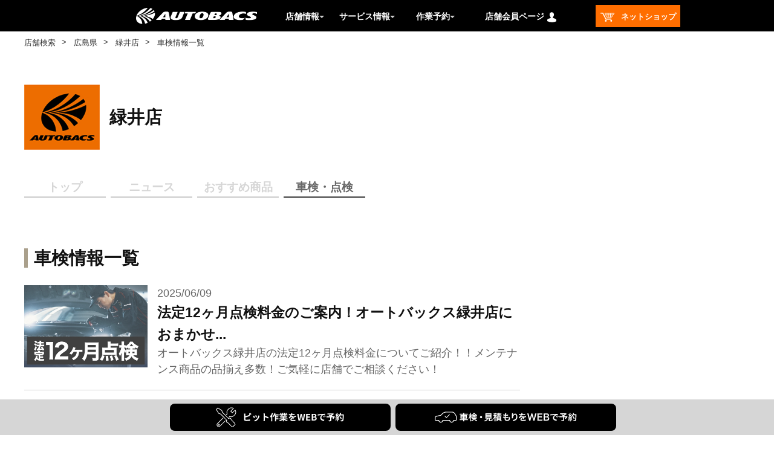

--- FILE ---
content_type: text/html;charset=UTF-8
request_url: https://shop.autobacs.com/ja/retail/shops/390412/inspections
body_size: 9372
content:
<!DOCTYPE html>
<html lang="ja">
<head>

	<title>
		&#12458;&#12540;&#12488;&#12496;&#12483;&#12463;&#12473; - &#32209;&#20117;&#24215;&#12539;(&#24195;&#23798;&#30476;,&#24195;&#23798;&#24066;&#23433;&#20304;&#21335;&#21306;) - &#36554;&#26908;&#24773;&#22577;</title>

	<meta http-equiv="Content-Type" content="text/html; charset=utf-8"/>
	<meta http-equiv="X-UA-Compatible" content="IE=edge">
	<meta charset="utf-8">
	<meta name="viewport" content="width=device-width, initial-scale=1, user-scalable=no">
	<meta name="format-detection" content="telephone=no">

	<meta property="og:title" content="&#12458;&#12540;&#12488;&#12496;&#12483;&#12463;&#12473; - &#32209;&#20117;&#24215;&#12539;(&#24195;&#23798;&#30476;,&#24195;&#23798;&#24066;&#23433;&#20304;&#21335;&#21306;) - &#36554;&#26908;&#24773;&#22577;">
	<meta property="og:type" content="website">
	<meta property="og:url" content="https://shop.autobacs.com/ja">
	<meta property="og:site_name" content="AUTOBACS.COM">
	<meta property="og:description" content="">
	<meta property="og:image" content="">
	<meta name="twitter:card" content="summary">
	

	<script src="https://polyfill.io/v3/polyfill.js?features=es5,es6,es7&flags=gated"></script>
	<script src="/_ui/responsive/common/js/swiper.min.js"></script>
	<script src="/_ui/responsive/common/js/ofi.min.js"></script>
	<script src="/_ui/responsive/common/js/custom_swiper.js"></script>
	<script src="/_ui/responsive/common/js/vue.min.js"></script>
	<script src="/_ui/responsive/common/js/custom_tools.js"></script>
	<script src="/_ui/responsive/common/js/axios.min.js"></script>
	<script src="/_ui/responsive/common/js/watcher.js"></script>
	<script src="https://cdnjs.cloudflare.com/ajax/libs/object-fit-images/3.2.4/ofi.min.js"></script>
	<script type="text/javascript" src="/_ui/shared/js/analyticsmediator.js"></script>
	<!--  AB7-3070: Loading tealeaf js file via different enviroments -->
	<script async src="/_ui/responsive/common/js/Tealeaf_PROD.js"></script>
		<!--  start tagmanager datalayer call -->
	



<script>
    

        window.dataLayer = window.dataLayer || [];
        window.dataLayer.push({
          'event' : 'page_view',
          'business_dept': '南日本事業部',
          'sales_dept': '南日本販売子会社',
          'shop': '緑井店',
          'company': '（株）オートバックス南日本販売　広島',
		  'shop_code': '390412'
        });

    
</script><script>(function(w,d,s,l,i){w[l]=w[l]||[];w[l].push({'gtm.start':
    new Date().getTime(),event:'gtm.js'});var f=d.getElementsByTagName(s)[0],
    j=d.createElement(s),dl=l!='dataLayer'?'&l='+l:'';j.async=true;j.src=
    'https://www.googletagmanager.com/gtm.js?id='+i+dl;f.parentNode.insertBefore(j,f);
    })(window,document,'script','dataLayer','GTM-P4KB3Z');</script>
<meta name="keywords" content="&#36554;&#26908;,&#24195;&#23798;&#30476;,&#24195;&#23798;&#24066;&#23433;&#20304;&#21335;&#21306;,&#24215;&#33303;&#24773;&#22577;,&#32209;&#20117;&#24215;,&#12458;&#12540;&#12488;&#12496;&#12483;&#12463;&#12473;,&#12458;&#12540;&#12488;&#12496;&#12483;&#12463;&#12473;">
<meta name="description" content="&#32209;&#20117;&#24215;&#12398;&#36554;&#26908;&#24773;&#22577;&#19968;&#35239;&#12290;&#12463;&#12523;&#12510;&#12395;&#38306;&#12377;&#12427;&#12371;&#12392;&#12394;&#12425;&#12289;&#12458;&#12540;&#12488;&#12496;&#12483;&#12463;&#12473;&#12395;&#12362;&#20219;&#12379;&#12367;&#12384;&#12373;&#12356;&#12290;&#24403;&#24215;&#12384;&#12363;&#12425;&#12371;&#12381;&#21487;&#33021;&#12394;&#35914;&#23500;&#12394;&#21697;&#25539;&#12360;&#12392;&#12289;&#36554;&#26908;&#12539;&#12479;&#12452;&#12516;&#20132;&#25563;&#12539;&#12458;&#12452;&#12523;&#20132;&#25563;&#12394;&#12393;&#21508;&#31278;&#12469;&#12540;&#12499;&#12473;&#12513;&#12491;&#12517;&#12540;&#12434;&#21462;&#12426;&#25539;&#12360;&#12390;&#30342;&#27096;&#12398;&#12372;&#26469;&#24215;&#12434;&#12362;&#24453;&#12385;&#12375;&#12390;&#12362;&#12426;&#12414;&#12377;&#12290;">
<link rel="canonical" href="" />
	<link rel="shortcut icon" type="image/x-icon" media="all" href="/_ui/responsive/theme-ab7/images/autobacs.ico" />
		<link rel="stylesheet" type="text/css" href="//fonts.googleapis.com/css?family=Open+Sans:400,300,300italic,400italic,600,600italic,700,700italic,800,800italic|Oswald:700" />

<link rel="stylesheet" type="text/css" media="all" href="/_ui/addons/ab7retailaddon/responsive/common/css/ab7retailaddon.css"/>
		<link rel="stylesheet" type="text/css" media="all" href="/_ui/addons/ab7retailaddon/responsive/common/css/reset.css">
		<link rel="stylesheet" type="text/css" media="all" href="/_ui/addons/ab7retailaddon/responsive/common/css/style.css"/>
		
	




  







<!-- add below style to resolve iso unclickable-->
	<style>
		@media only screen and (max-width: 768px) {
			body {
				cursor: pointer;
			}
		}
	</style>
</head>

<body class="page-390412-inspectionList pageType-Ab7RetailArticleListPage template-pages-addon--ab7retailaddon-pages-article-ab7retailarticlelistpage  smartedit-page-uid-390412-inspectionList smartedit-page-uuid-eyJpdGVtSWQiOiIzOTA0MTItaW5zcGVjdGlvbkxpc3QiLCJjYXRhbG9nSWQiOiJhYjdSZXRhaWxDb250ZW50Q2F0YWxvZyIsImNhdGFsb2dWZXJzaW9uIjoiT25saW5lIn0= smartedit-catalog-version-uuid-ab7RetailContentCatalog/Online  language-ja">
<noscript><iframe src="https://www.googletagmanager.com/ns.html?id=GTM-P4KB3Z"
    height="0" width="0"" style=""display:none;visibility:hidden"></iframe></noscript>
<meta name="viewport" content="width=device-width, initial-scale=1, user-scalable=no">

<div class="row no-margin top-header-content-wrapper flex-row">
	<div class="col-xs-12 col-md-12 col-lg-12 no-space row-itme">
		</div>
</div>

<header id="header" class="clearfix">
<div class="yCmsContentSlot ">
<div class="yCmsComponent">
<script
	src="https://ajax.googleapis.com/ajax/libs/jquery/3.2.1/jquery.min.js"></script>

<div class="headerLine">
	<div class="logoAreaBox">
		<div class="logoArea">
			<div class="burgerMenuIcon">
				<p>logoArea</p>
			</div>
			<div class="logoIcon">
				<a href="https://www.autobacs.com/"> <img id="logoIconImg" class="logoIconImg"
					alt="オートバックスドットコム、AUTOBACS.COM">
				</a>
			</div>
			<div class="menuCurrentLocation">
				<a href="/ja/retail"> <img
					id="menuCurrentLocationImg" class="menuCurrentLocationImg">
				</a>
			</div>
		</div>
	</div>
</div>
<nav class="drawer-nav">
	<div class="drawerClose">
		<img id="drawerCloseImg" class="drawerCloseImg">
	</div>
	<div class="drawer-menu">
		<div class="slideBox">
			<div id="slideMenuBlock">
				<div class="myMenuNotlogin">
						<div>
						<a
							href="/ja/login-cdc?url=https://shop.autobacs.com/ja/retail/shops/390412/inspections">
								<p>ログイン</p> </a>
							<a
								href="/ja/login-cdc?url=https://shop.autobacs.com/ja/retail/shops/390412/inspections">
								<p>新規アカウント登録</p>
							</a>
							
						</div>
					</div>
				<div class="menuHome">
					<ul class="column1">
						<li><a href="/ja/retail">店舗検索</a>
										</li>
								<li><a href="https://www.autobacs.com/store_static/index">店舗案内</a>
										</li>
								<li><a href="https://www.autobacs.com/store_static/store_event">店舗イベント</a>
										</li>
								<li><a href="https://www.shufoo.net/pntweb/categoryShopList/195800/">Webチラシ</a>
										</li>
								<li><a href="https://www.autobacs.com/membership/top.html">会員特典のご案内</a>
										</li>
								<li><a href="https://www.autobacs.com/static_html/shp/app/index.html">オートバックスアプリ</a>
										</li>
								<li><a href="https://www.autobacs.com/static_html/special/top.html">セール・キャンペーン・特集</a>
										</li>
								<li><a href="https://shop.autobacs.com/ja/"
							class="homeTop"> ネットショップ</a></li>
					</ul>
				</div>
				<div class="menuShop">
					<div>
						<p>
							作業予約</p>
					</div>
					<ul class="column1">
						<li><a href="https://yoyaku.autobacs.jp/pit_reserve/top.html">車検予約</a>
										</li>
								<li><a href="https://yoyaku.autobacs.jp/pit_reserve/top.html">作業（オイル交換・タイヤ交換等）予約</a>
										</li>
								<li><a href="https://www.autobacs.com/static_html/srv/qanda/top.html">車検、オイル・タイヤ交換Q & A</a>
										</li>
								</ul>
				</div>
				<div class="menuShop">
					<div>
						<p>
							サービス情報</p>
					</div>
					<ul class="column1">
						<li><a href="https://www.autobacs.com/static_html/srv/top.html">ピットサービスメニュー</a>
								</li>
						<li><a href="https://www.autobacs.com/static_html/srv/syaken/top.html">車検</a>
								</li>
						<li><a href="https://www.autobacs.com/static_html/srv/engineoil/top.html">オイル交換</a>
								</li>
						<li><a href="https://www.autobacs.com/static_html/srv/tire/top.html">タイヤ交換</a>
								</li>
						<li><a href="https://www.autobacs.com/static_html/srv/car_electronics/top.html">カーエレクトロニクス</a>
								</li>
						<li><a href="https://www.autobacs.com/static_html/srv/other/top.html">その他作業</a>
								</li>
						<li><a href="https://www.autobacs.com/static_html/srv/safe_check/top.html">無料安全点検</a>
								</li>
						<li><a href="https://www.autobacs.com/static_html/srv/qanda/top.html">ピットサービスよくある質問</a>
								</li>
						<li><a href="https://www.autobacs.com/static_html/srv/pitmovie/top.html">ピット動画</a>
								</li>
						<li><a href="https://www.autobacs.com/static_html/srv/abguys/top.html">AUTOBACS GUYS</a>
								</li>
						<li><a href="https://www.autobacs.com/static_html/cars/top.html">オートバックスカーズ（クルマ売買）</a>
								</li>
						</ul>
				</div>
			</div>
		</div>
	</div>
</nav>
<nav id="hd_upper">
	<div class="headerTopArea">
		<div class="headerSearchArea">
			<div class="catebox clearfix headerMenuSearch">

				<ul class="headerMenuList">
					<li class="newSitelogoLi">
						<div id="newSitelogo">
							<div>
								<a href="https://www.autobacs.com/"> <img
									alt="オートバックスドットコム、AUTOBACS.COM" id="imgLogo" class="imgLogo">
								</a>
							</div>
						</div>
					</li>
					<li id="storeInformation"
						class="backgroundMenuReserve headerstoreInformation headerReserveMenuLinkB">
						<span>店舗情報</span>
						<img alt="" id="pulldownImgStore" class="pulldownImgStore">

						<ol id="fitPopMenuReserve3" class="headerPullDownList">
							<li><a href="/ja/retail">店舗検索</a>
										</li>
								<li><a href="https://www.autobacs.com/store_static/index">店舗案内</a>
										</li>
								<li><a href="https://www.autobacs.com/store_static/store_event">店舗イベント</a>
										</li>
								<li><a href="https://www.shufoo.net/pntweb/categoryShopList/195800/">Webチラシ</a>
										</li>
								<li><a href="https://www.autobacs.com/membership/top.html">会員特典のご案内</a>
										</li>
								<li><a href="https://www.autobacs.com/static_html/shp/app/index.html">オートバックスアプリ</a>
										</li>
								<li><a href="https://www.autobacs.com/static_html/special/top.html">セール・キャンペーン・特集</a>
										</li>
								</ol>
					</li>
					<li id="fitPopParentGuide"
						class="backgroundMenuReserve fitSearchLiMenuGuide headerReserveMenuLinkB">

						<span>サービス情報</span> <img alt=""
						id="pulldownImgGuide" class="pulldownImgGuide">

						<ol id="fitPopGuide1" class="headerPullDownList">
							<li><a href="https://www.autobacs.com/static_html/srv/top.html">ピットサービスメニュー</a></li>
							<li><a href="https://www.autobacs.com/static_html/srv/syaken/top.html">車検</a></li>
							<li><a href="https://www.autobacs.com/static_html/srv/engineoil/top.html">オイル交換</a></li>
							<li><a href="https://www.autobacs.com/static_html/srv/tire/top.html">タイヤ交換</a></li>
							<li><a href="https://www.autobacs.com/static_html/srv/car_electronics/top.html">カーエレクトロニクス</a></li>
							<li><a href="https://www.autobacs.com/static_html/srv/other/top.html">その他作業</a></li>
							<li><a href="https://www.autobacs.com/static_html/srv/safe_check/top.html">無料安全点検</a></li>
							<li><a href="https://www.autobacs.com/static_html/srv/qanda/top.html">ピットサービスよくある質問</a></li>
							<li><a href="https://www.autobacs.com/static_html/srv/pitmovie/top.html">ピット動画</a></li>
							<li><a href="https://www.autobacs.com/static_html/srv/abguys/top.html">AUTOBACS GUYS</a></li>
							<li><a href="https://www.autobacs.com/static_html/cars/top.html">オートバックスカーズ（クルマ売買）</a></li>
							</ol>
					</li>
					<li id="fitPopParentReserve"
						class="backgroundMenuReserve fitSearchLiMenuReserve headerReserveMenuLinkB">

						<span>作業予約</span> 
								<img alt="" id="pulldownImgMenu" class="pulldownImgMenu">

						<ol id="fitPopMenuReserve2" class="headerPullDownList">
							<li><a href="https://yoyaku.autobacs.jp/pit_reserve/top.html">車検予約</a>
										</li>
								<li><a href="https://yoyaku.autobacs.jp/pit_reserve/top.html">作業（オイル交換・タイヤ交換等）予約</a>
										</li>
								<li><a href="https://www.autobacs.com/static_html/srv/qanda/top.html">車検、オイル・タイヤ交換Q & A</a>
										</li>
								</ol>
					</li>
					<li id="fitPopParentCustomer"
						class="backgroundMenuReserve fitSearchLiMenuCustomer headerReserveMenuLinkB">


						<span>店舗会員ページ</span>
							<img id="headTopImgCustomer0" class="headTopImgCustomer0"
								alt="マイページ">
							<ol id="fitPopMenuCustomer">
								<li><a
									href="/ja/login-cdc?url=https://shop.autobacs.com/ja/retail/shops/390412/inspections">
										ログイン</a></li>
								<li><a
									href="/ja/login-cdc?url=https://shop.autobacs.com/ja/retail/shops/390412/inspections">新規アカウント登録</a>
								</li>
							</ol>
						</li>
					<li>
					<div id="fitPopParentNetShop" class="headerNetshop">
						<a href="https://shop.autobacs.com/ja/"><span>
									<img id="headerNetshopImg" class="headerNetshopImg"
									alt="ネットショップ"> &nbsp;ネットショップ</span> </a>
					</div>
					</li>
				</ul>
			</div>
		</div>
	</div>
</nav></div></div><div class="row no-margin">
		</div>
</header>

<main
			data-currency-iso-code="JPY"
			id="contentsWidth">
			<section class="BreadList  js-retail-breadcrumb">
	<ul>
		<li>
						<a href="/ja/retail">
						店舗検索</a>
						</li>
		<li>
						<a href="/ja/retail/search/prefectures/JP-34">
						広島県</a>
						</li>
		<li>
						<a href="/ja/retail/shops/390412">
						緑井店</a>
						</li>
		<li>
						車検情報一覧</li>
		</ul>
</section>
<a id="skip-to-content"></a>
			<div class="main__inner-wrapper">
				<div class="row no-margin">
		<div class="yCmsContentSlot">
<div class="yCmsComponent yComponentWrapper">
<spring:htmlEscape defaultHtmlEscape="true" />

<style>
 
</style>
<section class="storeBasicInfo">
	<div class="articleLogoArea">
		<a href="/ja/retail/shops/390412">
			<div class="storeLogo">
				<img src="/medias/?context=bWFzdGVyfGltYWdlc3wxNTk1OHxpbWFnZS9qcGVnfGFEQTJMMmcyWXk4NU1UQTBOalExTWpJMk5USTJ8OTI3YWI5NTU0OTFkOTY4YmFiNzI3YTEwNTJiYTc0NTk2NzA2NThhMTkzZGQ0Mjk5YTdhMjkwYjc2ZDY2ZDE4ZQ">
				<h1>緑井店</h1>
			</div>
		</a>
	</div>
</section>

<nav class="storeMenu">
	<ul id="storeMenuList">
		<li><a href="/ja/retail/shops/390412"><span>トップ</span></a></li>
		<li><a href="/ja/retail/shops/390412/news"><span id ="NewsNavNode">ニュース</span></a></li>
        <li><a href="/ja/retail/shops/390412/recommendation"><span id ="RecommendedProductsNavNode">おすすめ商品</span></a></li>
        <li><a href="/ja/retail/shops/390412/inspections"><span id ="InspectionNavNode">車検・点検</span></a></li>
        </ul>
</nav>

<script>
	
	"use strict";
	var pageUpdate = function pageUpdate() {
		initFunction();
	};
	if (typeof jQuery == "undefined") {
		window.onload = pageUpdate;
	} else {
		pageUpdate();
	}
    function initFunction(type){

    	//URL正規表現
		const newsPattern = /retail\/shops\/\d{6}\/news\/\d*/;
		const inspectionPattern = /retail\/shops\/\d{6}\/inspections\/\d*/;
		//const legalInspPattern = /retail\/shops\/\d{6}\/legalinspections\/\d*/;
		const recommendPattern = /retail\/shops\/\d{6}\/recommendation\/\d*/;
		const staffPattern = /retail\/shops\/\d{6}\/event\/\d*/;
		const evPattern = /retail\/shops\/\d{6}\/ev\/\d*/;
		const qaPattern = /retail\/shops\/\d{6}\/qa\/\d*/;
		const couponPattern = /retail\/shops\/\d{6}\/coupons\/\d*/;
		
		var path = $(location).attr('pathname')
		var spanId;
		
		if(path.endsWith("news")|| path.match(newsPattern)){   	
			
		   spanId = "NewsNavNode";
		  }
	   	else if(path.endsWith("recommendation")|| path.match(recommendPattern)){　
	  
		spanId = "RecommendedProductsNavNode";
			
	   	}

	   else if(path.endsWith("inspections")|| path.match(inspectionPattern)){
		spanId = "InspectionNavNode";
	
	   }
	  /*  else if(path.endsWith("legalinspections")|| path.match(legalInspPattern)){
		spanId = "LegalInspectionsNavNode";
	
	   } */
	   else if(path.endsWith("event")|| path.match(staffPattern)){
		   
		spanId = "StaffIntroductionNavNode";
		  
	   } 
	   else if(path.endsWith("ev") || path.match(evPattern)){
		   
		   spanId = "EvNavNode";  
		   
	   }
	   else if(path.endsWith("qa") || path.match(qaPattern)){
		   
		   spanId = "QANavNode";  
		   
	   }
	   else if(path.endsWith("coupons")|| path.match(couponPattern)){
		   
		spanId = "CouponNavNode";
		  
	   } 
		var target = $("span#" + spanId);
	 	target.addClass("on");
	  		   
  		}
</script>
<script type="text/javascript" src="https://code.jquery.com/jquery-3.4.1.min.js"></script>
</div></div></div>

	<div class="row no-margin">
		<div class="yCmsContentSlot">
<div class="yCmsComponent yComponentWrapper">
<div class="contentsInner">
	<div class="articleContentsArea">
		<section class="priorityNews">
			</section>
		<section class="newsListArea">
				<h1>
					<span>車検情報一覧</span>
				</h1>
				
				<div>
					<div class="newsList">
						<ul>
							<li>
								    <a href="/ja/retail/shops/390412/legalinspections/1000000079936">
                                        <div>
										<div class="photo">
												<img src="/medias/-12-002-.jpg?context=[base64]"
													alt="サムネイル_12ヶ月点検_ (002).jpg"
													title="サムネイル_12ヶ月点検_ (002).jpg">
												</div>
											<div>
											<p class="articleDate">
										2025/06/09</p>
												<h3 class="textCutTitle">法定12ヶ月点検料金のご案内！オートバックス緑井店におまかせ！</h3>
												<div class="newsListTagArea">
													<!-- <ul class="searchArticleTag">
														<li>タグ1</li>
														<li>タグ1</li>
													</ul> -->
													</div>
											</div>
											<div>
											<p class="textCut">オートバックス緑井店の法定12ヶ月点検料金についてご紹介！！メンテナンス商品の品揃え多数！ご気軽に店舗でご相談ください！</p>
											</div>
											
										</div>
								</a></li>
							<li>
								    <a href="/ja/retail/shops/bulkdelivery/carinspectionsarticles/1000000069555?r=390412">
                                        <div>
										<div class="photo">
												<img src="/medias/-.jpg?context=[base64]"
													alt="サムネ画像_メンテナンスパック.jpg"
													title="サムネ画像_メンテナンスパック.jpg">
												</div>
											<div>
											<p class="articleDate">
										2025/03/14</p>
												<h3 class="textCutTitle">オートバックス会員様限定！メンテナンスパックのご紹介！</h3>
												<div class="newsListTagArea">
													<!-- <ul class="searchArticleTag">
														<li>タグ1</li>
														<li>タグ1</li>
													</ul> -->
													</div>
											</div>
											<div>
											<p class="textCut">オートバックス会員様限定メンテナンスパックのご紹介。オイルコース、オイル・12検コースなど多数ご用意。会員ランクが高くなるほどお得！ </p>
											</div>
											
										</div>
								</a></li>
							<li>
								    <a href="/ja/retail/shops/390412/inspections/1000000004837">
                                        <div>
										<div class="photo">
												<img src="/medias/AB7RetailImage-00065000-ab7RetailMediaFormat?context=[base64]"
													alt="車検の画像.jpg"
													title="車検の画像.jpg">
												</div>
											<div>
											<p class="articleDate">
										2023/11/07</p>
												<h3 class="textCutTitle">無料！車検見積もり実施中です！…</h3>
												<div class="newsListTagArea">
													<!-- <ul class="searchArticleTag">
														<li>タグ1</li>
														<li>タグ1</li>
													</ul> -->
													</div>
											</div>
											<div>
											<p class="textCut">無料！車検見積もり実施中です！</p>
											</div>
											
										</div>
								</a></li>
							</ul>
					</div>
				</div>
			</section>
		<section class="listNextPrev">
			<p class="pagingNo">1/1</p>
			</section>

	</div>
	<div class="sideContentsArea">
		</div>
</div></div></div></div>

	<div class="row no-margin">
		<div class="col-md-6 col-lg-6 no-space">
			</div>
		<div class="col-md-6 col-lg-6 no-space">
			</div>
	</div>

	<div class="row no-margin">
		<div class="yCmsContentSlot">
<div class="yCmsComponent yComponentWrapper">
<section class="AutobacsListArea">
	</section></div></div></div>
	
        <div class="pc-flexdBtnSpace"></div>
        <div class="pc-fixedBtn">
		<div class="btn1">
			<!-- ??????-->
			<a href="https://pityoyaku.autobacs.com/?p2=390412"
				target="_blank"> <img src="/medias/btn-work-reserv.svg?context=[base64]" />
			</a>
		</div>
		<div class="btn2">
		
                <a href="https://pityoyaku.autobacs.com/?p10=003&p2=390412" target="_blank">
                    <img src="/medias/btn-syaken-mitsumori-pc.svg?context=[base64]" />
                </a>
            </div>
	</div>
	<!-- SP?????????? -->
	<div id="storeCTAkt2109">
		<div class="btn1">
                <a href="https://pityoyaku.autobacs.com/?p2=390412" id="storeCTAkt2109btn2" style="pointer-events: auto;">
                    <img src="/medias/SP-btn-sagyou-S.svg?context=[base64]" />
                </a>
            </div>
            
            <div class="btn2">
                <a href="https://pityoyaku.autobacs.com/?p10=003&p2=390412" id="storeCTAkt2109btn2" style="pointer-events: auto;">
                    <img src="/medias/btn-syaken-mitsumori-sp.svg?context=[base64]" />
                </a>
            </div>
        </div>
	
</div>
		</main>
		<div id="footer" class="row no-margin">
	<footer>
		<div class="yCmsContentSlot">
<div class="yCmsComponent yComponentWrapper">
<script
	src="https://ajax.googleapis.com/ajax/libs/jquery/3.2.1/jquery.min.js"></script>

<div class="footerBg">
	<div id="fbox" class="clearfix">
		
		<div class="main_footer">
			<div class="bigBox">
				<div class="bigBoxHed accordion_head">
					<span class="bigBoxHedNm">店舗情報</span>
				</div>
				<!-- bigBoxHed -->
				<div class="bigBoxMen">
					<ul class="child accordion">
						<li>
								<a href="https://www.autobacs.com/membership/top.html">会員特典のご案内</a>
								</li>
						<li>
								<a href="https://www.shufoo.net/pntweb/categoryShopList/195800/">Webチラシ</a>
								</li>
						<li>
								<a href="https://www.autobacs.com/store_static/store_event">店舗イベント</a>
								</li>
						<li>
								<a href="https://www.autobacs.com/static_html/shp/app/index.html">オートバックスアプリ</a>
								</li>
						<li>
								<a href="https://www.autobacs.com/store_static/index">店舗情報トップ</a>
								</li>
						<li>
								<a href="https://www.autobacs.com/shop/search/search?pre_url=/store%3f">店舗検索</a>
								</li>
						</ul>
				</div>
				<!-- bigBoxMen -->
			</div>
			<!-- bigBox -->
			<div class="bigBox">
				<div class="bigBoxHed accordion_head">
					<span class="bigBoxHedNm">サービス情報</span>
				</div>
				<!-- bigBoxHed -->
				<div class="bigBoxMen">
					<ul class="child accordion">
						<li>
								<a href="https://www.autobacs.com/static_html/srv/tire/top.html">タイヤ交換</a>
								</li>
						<li>
								<a href="https://www.autobacs.com/static_html/srv/pitmovie/top.html">ピット動画</a>
								</li>
						<li>
								<a href="https://www.autobacs.com/static_html/srv/abguys/top.html">AUTOBACS GUYS</a>
								</li>
						<li>
								<a href="https://www.autobacs.com/static_html/cars/top.html">車の買い取り・販売</a>
								</li>
						<li>
								<a href="https://www.autobacs.com/static_html/srv/engineoil/top.html">オイル交換</a>
								</li>
						<li>
								<a href="https://www.autobacs.com/static_html/syaken/index.html">ピットサービス</a>
								</li>
						<li>
								<a href="https://www.autobacs.com/static_html/srv/car_electronics/top.html">カーエレクトロニクス</a>
								</li>
						<li>
								<a href="https://www.autobacs.com/static_html/srv/other/top.html">その他作業</a>
								</li>
						<li>
								<a href="https://www.autobacs.com/static_html/syaken/index.html">車検</a>
								</li>
						</ul>
				</div>
				<!-- bigBoxMen -->
			</div>
			<!-- bigBox -->
			<div class="bigBox">
				<div class="bigBoxHed accordion_head">
					<span class="bigBoxHedNm">作業予約</span>
				</div>
				<!-- bigBoxHed -->
				<div class="bigBoxMen">
					<ul class="child accordion">
						
							<li>
							<li>
									<a href="https://pityoyaku.autobacs.com/?p10=003" class="openAnotherTabB14" target="_blank">車検予約</a>
								</li>
								<li>
									<a href="https://pityoyaku.autobacs.com/" class="openAnotherTabB14" target="_blank">作業予約トップ</a>
								</li>
								<li>
									<a href="https://pityoyaku.autobacs.com/" class="openAnotherTabB14" target="_blank">作業（オイル交換・タイヤ交換等）予約</a>
								</li>
								<li>
									<a href="https://www.autobacs.com/static_html/srv/qanda/top.html">オイル・タイヤ交換、車検に関するよくある質問</a>
								</li>
								</li>
						
					</ul>
				</div>
				<!-- bigBoxMen -->
			</div>
			<!-- bigBox -->
			<div class="bigBox">
				<div class="bigBoxHed accordion_head">
					<span class="bigBoxHedNm">インフォメーション</span>
				</div>
				<!-- bigBoxHed -->
				<div class="bigBoxMen">
					<ul class="child accordion">
						<li>
								<a href="https://www.autobacs.com/static_html/fleet/houjin_info/top.html">法人販売について</a>
								</li>
						<li>
								<a href="https://shop.autobacs.com/ja/feature/knowledge">クルマの基礎知識</a>
								</li>
						<li>
								<a href="https://arta.autobacs.com/" class="openAnotherTabB14" target="_blank">ARTA</a>
									
								</li>
						<li>
								<a href="https://www.autobacs.com/static_html/shp/award/top.html">オートバックスアワード</a>
								</li>
						<li>
								<a href="https://www.autobacs.com/static_html/srv/car_electronics/4002/top.html">ドライブレコーダー取り付け</a>
								</li>
						<li>
								<a href="https://www.autobacs.com/shop/sms/cancel">SMS配信停止</a>
								</li>
						</ul>
				</div>
				<!-- bigBoxMen -->
			</div>
			<!-- bigBox -->
		</div>
	</div>
	<div class="main_footer_sns">
		    <ul>
		    <li><p><a href="" target="_blank"><img id="YoutubeIconEntry"></a></p></li>
		    <li><p><a href="" target="_blank"><img id="TwitterIconEntry"></a></p></li>
		    <li><p><a href="" target="_blank"><img id="InstagramIconEntry"></a></p></li>
		    <li><p><a href="" target="_blank"><img id="FacebookIconEntry"></a></p></li>
		    </ul>
		</div>
	<!--/fbox-->
</div>
<div class="ft_underFlineBg">
	<div id="ft_underFline">
		<ul class="clearfix">
			</ul>
	</div>
</div>
<div class="copyBg">
	<div id="copy">
		<p>
			<img id="logo2IconImg" class="logo2IconImg" alt="AUTOBACS ロゴ">
		</p>
		<p>
			Copyright (C) AUTOBACS SEVEN CO.,LTD. All Rights Reserved.</p>
	</div>
</div></div></div></footer>
</div>
<form name="accessiblityForm">
	<input type="hidden" id="accesibility_refreshScreenReaderBufferField" name="accesibility_refreshScreenReaderBufferField" value=""/>
</form>
<div id="ariaStatusMsg" class="skip" role="status" aria-relevant="text" aria-live="polite"></div>

<script type="text/javascript">
		/*<![CDATA[*/
		
		var ACC = { config: {} };
			ACC.config.contextPath = '';
			ACC.config.encodedContextPath = '\/ja';
			ACC.config.commonResourcePath = '\/_ui\/responsive\/common';
			ACC.config.themeResourcePath = '\/_ui\/responsive\/theme-ab7';
			ACC.config.siteResourcePath = '\/_ui\/responsive\/site-ab7';
			ACC.config.rootPath = '\/_ui\/responsive';
			ACC.config.CSRFToken = 'CgU6yuog-9KsDyMQxzbonEHocr21h8RF7TzqThX-KeZH9SzZPTde_ItEzrCBahIpohvc-HbRX9_Ts_xoi12JeHebGtAml07g';
			ACC.pwdStrengthVeryWeak = '非常に弱い';
			ACC.pwdStrengthWeak = '弱い';
			ACC.pwdStrengthMedium = '中';
			ACC.pwdStrengthStrong = '強い';
			ACC.pwdStrengthVeryStrong = '非常に強い';
			ACC.pwdStrengthUnsafePwd = 'password.strength.unsafepwd';
			ACC.pwdStrengthTooShortPwd = '短すぎます';
			ACC.pwdStrengthMinCharText = '最低 %d 文字';
			ACC.accessibilityLoading = '読み込んでいます...しばらくお待ちください...';
			ACC.accessibilityStoresLoaded = '店舗が読み込まれました';
			ACC.config.googleApiKey='AIzaSyC5OYrCYVcdcpiyv3Y8iykdEQzsyAxAfJk';
			ACC.config.cdcurl='https:\/\/cdns.us1.gigya.com\/js\/gigya.js?apikey=4_FFRLWqn18bSOo-YbPWKyVQ';
			ACC.config.googleApiVersion='3.7';
			
			ACC.config.missProductImageUrl = '\/_ui\/responsive\/theme-ab7\/images\/missing-image-jp.png';

			
			ACC.autocompleteUrl = '\/ja\/search\/autocompleteSecure';

			
			ACC.config.loginUrl = '\/ja\/login';

			
			ACC.config.authenticationStatusUrl = '\/ja\/authentication\/status';

			
		/*]]>*/
	</script>
	<script type="text/javascript">
	/*<![CDATA[*/
	ACC.addons = {};	//JS namespace for addons properties

	
		ACC.addons['assistedservicepromotionaddon'] = [];
		
		ACC.addons['feedbackaddon'] = [];
		
		ACC.addons['googletagmanageraddon'] = [];
		
		ACC.addons['ab7retailaddon'] = [];
		
		ACC.addons['orderselfserviceaddon'] = [];
		
		ACC.addons['ab7stocknotificationaddon'] = [];
		
		ACC.addons['estampservice'] = [];
		
		ACC.addons['wcaaddon'] = [];
		
		ACC.addons['tpointaddon'] = [];
		
		ACC.addons['consignmenttrackingaddon'] = [];
		
		ACC.addons['wishlistaddon'] = [];
		
		ACC.addons['storelocatorsearchaddon'] = [];
		
		ACC.addons['ab7cms'] = [];
		
		ACC.addons['paymentmethodaddon'] = [];
		
		ACC.addons['smarteditaddon'] = [];
		
		ACC.addons['customerticketingaddon'] = [];
		
		ACC.addons['assistedservicestorefront'] = [];
		
				ACC.addons['assistedservicestorefront']['asm.timer.min'] = 'min';
			
		ACC.addons['matchingsearchaddon'] = [];
		
		ACC.addons['ordermanagementaddon'] = [];
		
		ACC.addons['ab7bundleaddon'] = [];
		
	/*]]>*/
</script>
<script type="text/javascript" src="/_ui/shared/js/generatedVariables.js"></script>
	<script type="text/javascript" src="/_ui/addons/ab7retailaddon/responsive/common/js/jquery-3.2.1.min.js"></script>

	  	<script type="text/javascript" src="/wro/all_responsive.js"></script>
	  	<script type="text/javascript" src="/wro/addons_responsive.js"></script>
	  	
	  	<script type="text/javascript" src="/_ui/addons/ab7retailaddon/responsive/common/js/ab7retailaddon.js"></script>
	  	<script type="text/javascript" src="/_ui/addons/ab7retailaddon/responsive/common/js/readmore.js"></script>
		<script type="text/javascript" src="/_ui/addons/ab7retailaddon/responsive/common/js/script.js"></script>
		<script type="text/javascript" src="/_ui/addons/ab7retailaddon/responsive/common/js/retailsearch.js"></script>
		<script type="text/javascript" src="/_ui/addons/ab7retailaddon/responsive/common/js/retailtop.js"></script>
		<script type="text/javascript" src="/_ui/addons/ab7retailaddon/responsive/common/js/header.js"></script>
		
	<!-- <addonScripts:addonScripts/> -->

</body>

</html>


--- FILE ---
content_type: text/css;charset=UTF-8
request_url: https://shop.autobacs.com/_ui/addons/ab7retailaddon/responsive/common/css/reset.css
body_size: 1896
content:
html, body, div, span, object, iframe,
h1, h2, h3, h4, h5, h6, p, blockquote, pre,
abbr, address, cite, code,
del, dfn,  img, ins, kbd, q, samp,
small, /*em, strong, sub, sup,*/ var,
b, i,
dl, dt, dd, ol, ul, li,
fieldset, form, label, legend,
table, caption, tbody, tfoot, thead, tr, th, td,
article, aside, canvas, details, figcaption, figure,
footer, header, hgroup, menu, nav, section, summary,
time, mark, audio, video {
	margin:0;
	padding:0;
	border:0;
	outline:0;
	background:transparent;
    font-style:normal;
    text-decoration:none;
    font-weight:normal;
}
html {
    width: 100%;
    height: 100%;
    margin: 0 auto;
    overflow: auto;
}
body {
    width: 100%;
    background: #ffffff;
    color: #333333;
    font-family: 'ヒラギノ角ゴ Pro','Hiragino Kaku Gothic Pro','メイリオ','Meiryo',sans-serif;
/*     font-size: 13px;
    line-height: 1.5; */
    -webkit-text-size-adjust: 100%;
}
h1, h2, h3, h4, h5, h6{
    font-size:14px;
    font-weight:bold;
}
article,aside,details,figcaption,figure,
footer,header,hgroup,menu,nav,section {
	display:block;
}
ul,li {
	list-style:none;
}
blockquote, q {
	quotes:none;
}
blockquote:before, blockquote:after,
q:before, q:after {
	content:'';
	content:none;
}
a {
	margin:0;
	padding:0;
	vertical-align:baseline;
	background:transparent;
}
/* change colours to suit your needs */
ins {
	background-color:#ff9;
	color:#000;
	text-decoration:none;
}
/* change colours to suit your needs */
mark {
	background-color:#ff9;
	color:#000;
	font-style:italic;
	font-weight:bold;
}
del {
	text-decoration: line-through;
}
abbr[title], dfn[title] {
	border-bottom:1px dotted;
	cursor:help;
}
table {
	border-collapse:collapse;
	border-spacing:0;
}
/* change border colour to suit your needs */
hr {
	display:block;
	height:1px;
	border:0;
	border-top:1px solid #dddddd;
	margin:0;
	padding:0;
}

/* --------------- 汎用 --------------- */
.pageBreakBf{
    page-break-before: always;
}
.pageBreakAft{
    page-break-after: always;
}
/* --------------- quick use --------------- */
.txLeft{text-align:left;}
.txCenter{text-align:center;}
.txRight{text-align:right;}
.txVtop{vertical-align:top;}
.txVmiddle{vertical-align:middle;}
.txVbottom{vertical-align:bottom;}
.noWrap {white-space: nowrap;}

.bold{font-weight:bold;}
.bolder{font-weight:bolder;}
.fwNormal{font-weight:normal !important;}
.obli{font-style:oblique;}
.fsNormal{font-style:normal;}
.throu{text-decoration:line-through;}
.under{text-decoration:underline;}
.over{text-decoration:overline;}
.fdNormal{text-decoration:none !important;}
.pointer{cursor:pointer;}
.noPointer{cursor:default;}
.lsNormal{letter-spacing:normal;}

.noVisib{visibility:hidden;}
.noDisp{display:none;}
.inlineBlock{display:inline-block;}
.posRelative{position:relative;}
.dispBlock{display:block;}

.fLeft{float:left;}
.fRight{    float:right;}
.clrBoth{clear:both;}
.clrLeft{clear:left;}
.clrRight{clear:right;}

.clearFix:after,
.cfx:after {
    content: "";
    display: block;
    height: 0;
    clear: both;
    visibility: hidden;
}
.cf {
    zoom: 1;
}
.cf:before, .cf:after {
    content: "";
    display: table;
}
.cf:after {
    clear: both;
}

.cblack { color: #000000;}
.cwhite { color: #FFFFFF;}
.cred { color: #FF0000;}
.corgred { color: #ff6600;}
.cdkred { color: #aa0000;}
.cmosgold { color: #996633;}
.cdkgrn { color: #337F00;}
.cgry { color: #777;}
.cmagenta{ color: Magenta;}

.bfgry{background-color:#f7f5f3;}
.bgry{background-color:#dddddd;}
.bcream{background-color:#fff7e3;}

.f11px{font-size:11px ;}
.f12px{font-size:12px ;}
.f13px{font-size:13px ;}
.f14px{font-size:14px ;}
.f15px{font-size:15px ;}
.f16px{font-size:16px ;}
.f17px{font-size:17px ;}
.f18px{font-size:18px ;}
.f19px{font-size:19px ;}
.f20px{font-size:20px ;}

.mgnt3{margin-top:3px !important;}
.mgnt5{margin-top:5px !important;}
.mgnt10{margin-top:10px !important;}
.mgnt15{margin-top:15px !important;}
.mgnt20{margin-top:20px !important;}
.mgnt25{margin-top:25px !important;}
.mgnt30{margin-top:30px !important;}
.mgnt40{margin-top:40px !important;}
.mgnt50{margin-top:50px !important;}

.mgnb3{margin-bottom:3px !important;}
.mgnb5{margin-bottom:5px !important;}
.mgnb10{margin-bottom:10px !important;}
.mgnb15{margin-bottom:15px !important;}
.mgnb20{margin-bottom:20px !important;}
.mgnb25{margin-bottom:25px !important;}
.mgnb30{margin-bottom:30px !important;}
.mgnb40{margin-bottom:40px !important;}
.mgnb50{margin-bottom:50px !important;}

.pddt5{padding-top:5px !important;}
.pddt10{padding-top:10px !important;}
.pddt15{padding-top:15px !important;}
.pddt20{padding-top:20px !important;}
.pddt25{padding-top:25px !important;}
.pddt30{padding-top:30px !important;}
.pddt40{padding-top:40px !important;}
.pddt50{padding-top:50px !important;}

.pddb5{padding-bottom:5px !important;}
.pddb10{padding-bottom:10px !important;}
.pddb15{padding-bottom:15px !important;}
.pddb20{padding-bottom:20px !important;}
.pddb25{padding-bottom:25px !important;}
.pddb30{padding-bottom:30px !important;}
.pddb40{padding-bottom:40px !important;}
.pddb50{padding-bottom:50px !important;}

.LH1{line-height:1;}
.LH12{line-height:1.2;}
.LH13{line-height:1.3;}
.LH14{line-height:1.4;}
.LH15{line-height:1.5;}
.LH16{line-height:1.6;}
.LH17{line-height:1.7;}
.LH18{line-height:1.8;}
.LH2{line-height:2;}
.LH3{line-height:3;}

/* --------------- スマホ --------------- */
@media (max-width: 767px) {
    .f11px{font-size:3vw ;}
    .f12px{font-size:3.3vw ;}
    .f13px{font-size:3.5vw ;}
    .f14px{font-size:3.8vw ;}
    .f15px{font-size:4vw ;}
    .f16px{font-size:4.3vw ;}
    .f17px{font-size:4.5vw ;}
    .f18px{font-size:4.8vw ;}
    .f19px{font-size:5vw ;}
    .f20px{font-size:5.3vw ;}
    
    
    
}

--- FILE ---
content_type: image/svg+xml
request_url: https://shop.autobacs.com/medias/btn-syaken-mitsumori-pc.svg?context=bWFzdGVyfGltYWdlc3wxMjk3MHxpbWFnZS9zdmcreG1sfGFHRm1MMmcxTmk4NU1qUTVORGcwTVRjM05ETTRMMkowYmkxemVXRnJaVzR0YldsMGMzVnRiM0pwWDNCakxuTjJad3xmNWIzYWVhMTIzZTY2ZTI5ZjczZTZlZTk2NzhlZmFlNDQ2YzQ4YjIzYmNmYTQ5M2MxODU2ODRmOTA0ZDgzYzFj
body_size: 12970
content:
<svg height="45" viewBox="0 0 365 45" width="365" xmlns="http://www.w3.org/2000/svg"><rect height="45" rx="8" width="365"/><g fill="#fff"><path d="m6.6-11.235h-3.99a10.741 10.741 0 0 1 -1.74-.1v1.605a13.928 13.928 0 0 1 1.7-.09h4.03v.885h-2.85a10.743 10.743 0 0 1 -1.65-.08 14.5 14.5 0 0 1 .06 1.545v2.79a14.189 14.189 0 0 1 -.06 1.53 11.694 11.694 0 0 1 1.695-.075h2.805v.93h-4.08a9.952 9.952 0 0 1 -1.72-.105v1.635a13.154 13.154 0 0 1 1.75-.09h4.05v.39a10.745 10.745 0 0 1 -.105 1.7h1.845a10.375 10.375 0 0 1 -.1-1.7v-.39h4.24a13.31 13.31 0 0 1 1.755.09v-1.635a9.617 9.617 0 0 1 -1.725.1h-4.275v-.93h3.015a11.457 11.457 0 0 1 1.68.075 13.5 13.5 0 0 1 -.06-1.53v-2.8a13.5 13.5 0 0 1 .06-1.53 10.85 10.85 0 0 1 -1.665.075h-3.03v-.885h4.2a13.755 13.755 0 0 1 1.695.09v-1.605a9.81 9.81 0 0 1 -1.74.1h-4.155v-.09a7.133 7.133 0 0 1 .1-1.29h-1.84a7.133 7.133 0 0 1 .105 1.29zm0 3.63v.9h-2.835v-.9zm0 2.13v.915h-2.835v-.915zm1.635.915v-.915h3.03v.915zm0-2.145v-.9h3.03v.9zm15.57-1.08v.93h-1.83a9.367 9.367 0 0 1 -1.29-.045c.03.375.045.615.045 1.035v2.145c0 .345-.015.57-.045.96a12.286 12.286 0 0 1 1.38-.06h1.17c-.69 1.41-1.68 2.1-3.63 2.52a4.411 4.411 0 0 1 .945 1.515 6.17 6.17 0 0 0 4.02-3.315 6.13 6.13 0 0 0 1.26 1.575 8.753 8.753 0 0 0 3 1.755 4.682 4.682 0 0 1 .825-1.605 6.453 6.453 0 0 1 -4-2.445h1.545a12.516 12.516 0 0 1 1.41.06c-.03-.42-.045-.63-.045-1.14v-1.845c0-.39.015-.705.045-1.155-.39.03-.7.045-1.32.045h-1.98v-.93h.8c.6 0 .87.015 1.215.045v-.8a13.386 13.386 0 0 0 1.665.975 5.842 5.842 0 0 1 .78-1.485 10.229 10.229 0 0 1 -2.64-1.545 6.532 6.532 0 0 1 -1.77-1.935h-1.675a8.065 8.065 0 0 1 -1.755 2.19 11.59 11.59 0 0 1 -1.6 1.215v-.855a4.151 4.151 0 0 1 -.81.06h-.45v-1.18a10.73 10.73 0 0 1 .075-1.56h-1.7a9.775 9.775 0 0 1 .09 1.575v1.17h-.75a5.865 5.865 0 0 1 -1.005-.06v1.635a5.977 5.977 0 0 1 1.005-.06h.6a14.632 14.632 0 0 1 -1.985 4.635 5.463 5.463 0 0 1 .86 1.605c.36-.75.57-1.2.63-1.365a17.573 17.573 0 0 0 .735-2.115c-.06.72-.09 1.47-.09 1.965v3.105a15.221 15.221 0 0 1 -.09 1.845h1.71a14.882 14.882 0 0 1 -.09-1.845v-3.885c0-.885-.03-1.545-.075-2a11.641 11.641 0 0 0 1.02 2.025 6.272 6.272 0 0 1 .69-1.42 8.83 8.83 0 0 1 -1.545-2.55h.39c.18 0 .285 0 .525.015a6.676 6.676 0 0 1 .5.93 10.809 10.809 0 0 0 1.425-.96v.675c.405-.03.615-.045 1.215-.045zm-.03 2.2a9.476 9.476 0 0 1 -.12 1.47h-1.44v-1.465zm3.285 0v1.47h-1.92a11.236 11.236 0 0 0 .135-1.47zm-3.86-3.58h-.33a9.873 9.873 0 0 0 1.7-2.035 8.477 8.477 0 0 0 1.89 2.04h-3.26zm12.95 1.68a1.78 1.78 0 0 0 -1.785 1.785 1.78 1.78 0 0 0 1.785 1.785 1.78 1.78 0 0 0 1.785-1.785 1.78 1.78 0 0 0 -1.785-1.785zm9.615 4.305a3.005 3.005 0 0 1 -1.425 2.115 7.494 7.494 0 0 1 -2.925.99 4.707 4.707 0 0 1 .87 1.47 7.671 7.671 0 0 0 3.81-1.8 4.6 4.6 0 0 0 1.425-2.775h1.35v2.925c0 1.125.45 1.335 2.94 1.335 1.695 0 2.34-.12 2.76-.51.375-.36.525-.915.675-2.58a6.213 6.213 0 0 1 -1.545-.63 4.763 4.763 0 0 1 -.27 1.92c-.18.255-.48.315-1.635.315s-1.305-.045-1.305-.465v-2.31h1.29c.615 0 1.2.015 1.59.045a11.194 11.194 0 0 1 -.075-1.59v-5.475a17.85 17.85 0 0 1 .075-1.875 11.587 11.587 0 0 1 -1.59.075h-6.915a11.482 11.482 0 0 1 -1.575-.075 18.275 18.275 0 0 1 .075 1.875v5.475a11.588 11.588 0 0 1 -.075 1.59c.39-.03.9-.045 1.62-.045zm-.825-7.32h6.76v.975h-6.76zm0 2.385h6.76v1h-6.76zm0 2.415h6.76v1.065h-6.76zm16.185-1.41a9.651 9.651 0 0 1 1.4-.075h6.24a9.651 9.651 0 0 1 1.395.075v-1.365a8.922 8.922 0 0 1 -1.4.075h-2.49v-.525h1.89c.645 0 .885.015 1.245.045v-1.17a9.233 9.233 0 0 1 -1.26.06h-1.875v-.51h2.175a8.56 8.56 0 0 1 1.335.075v-1.32a10.2 10.2 0 0 1 -1.455.09h-2.055a4.13 4.13 0 0 1 .09-.975h-1.695a3.586 3.586 0 0 1 .09.975h-1.77a9.589 9.589 0 0 1 -1.425-.075v1.305a8.241 8.241 0 0 1 1.32-.075h1.875v.51h-1.68a8.924 8.924 0 0 1 -1.215-.06v1.17c.36-.03.6-.045 1.215-.045h1.68v.525h-2.235a12.134 12.134 0 0 1 -1.23-.045v-.495a5.671 5.671 0 0 1 -.99.06h-.36v-1.935a13.35 13.35 0 0 0 1.305-.465c.135-.045.165-.06.255-.09l-.87-1.32a2.935 2.935 0 0 1 -.615.3 13.194 13.194 0 0 1 -3.585.885 5.7 5.7 0 0 1 .57 1.395c.75-.135.975-.18 1.425-.3v1.53h-.7a6.528 6.528 0 0 1 -1.185-.075v1.59a6.3 6.3 0 0 1 1.14-.075h.63a11.006 11.006 0 0 1 -.57 1.665 8.316 8.316 0 0 1 -1.515 2.5 6.454 6.454 0 0 1 .84 1.41 9.267 9.267 0 0 0 1.47-3.015c-.06.72-.1 1.5-.1 2.235v2.12a14.292 14.292 0 0 1 -.09 1.755h1.685a10.349 10.349 0 0 1 -.09-1.77v-3.21c-.045-1.275-.045-1.275-.09-1.785a7.632 7.632 0 0 0 1.14 1.8 4.8 4.8 0 0 1 .72-1.2 5.75 5.75 0 0 1 -1.26-1.545 4.387 4.387 0 0 1 -.465-.96h.285a7.185 7.185 0 0 1 .855.045zm2.37 6.09a8.22 8.22 0 0 1 -2.955 1.035 6.041 6.041 0 0 1 .78 1.32 8.8 8.8 0 0 0 3.48-1.635l-.69-.72h2.745l-.63.72a9.467 9.467 0 0 0 3.48 1.635 5.075 5.075 0 0 1 .825-1.4 10.885 10.885 0 0 1 -2.985-.96h.51c.48 0 .855.015 1.26.045a9.718 9.718 0 0 1 -.06-1.365v-3.115a9.224 9.224 0 0 1 .06-1.335 9.13 9.13 0 0 1 -1.29.045h-4.95c-.63 0-.9 0-1.245-.03a8.76 8.76 0 0 1 .045 1.26v3.195a11.394 11.394 0 0 1 -.06 1.35c.33-.03.33-.03 1.29-.045zm-.135-4.59h4.395v.5h-4.395zm0 1.455h4.395v.5h-4.395zm0 1.44h4.395v.525h-4.395zm9-2.1a2.541 2.541 0 0 1 .57.09c.6.135 1.185.225 2.085.345a10.245 10.245 0 0 0 -.075 1.275c0 2.415 1.485 3.72 4.215 3.72a5.389 5.389 0 0 0 3.39-.99 3.569 3.569 0 0 0 1.44-2.805 4.665 4.665 0 0 0 -.645-2.2 5.765 5.765 0 0 0 -.705-.945 5.542 5.542 0 0 1 -1.86.375 3.494 3.494 0 0 1 1.35 2.535c0 1.47-1.1 2.31-3 2.31a2.729 2.729 0 0 1 -1.86-.555 1.876 1.876 0 0 1 -.555-1.55 10.638 10.638 0 0 1 .075-1.065c.585.03.72.03.96.03a21.846 21.846 0 0 0 2.255-.135 1.928 1.928 0 0 1 .45-.045l.04-1.725a11.992 11.992 0 0 1 -2.865.3c-.165 0-.285 0-.735-.015.09-.72.135-1.02.285-2.115.645.015.78.015.93.015.54 0 1.02-.03 2.1-.12.33-.03.4-.045.6-.06l.06-1.755a14.9 14.9 0 0 1 -3.42.315 12.178 12.178 0 0 1 .48-2.535l-2-.18a.621.621 0 0 1 .015.15 17.655 17.655 0 0 1 -.3 2.49 11.382 11.382 0 0 1 -2.715-.54l-.15 1.65c.225.045.3.06.51.1a19.674 19.674 0 0 0 2.145.375c-.075.555-.21 1.56-.27 2.1a9.836 9.836 0 0 1 -2.64-.57zm15.06-7.545a3.525 3.525 0 0 1 -.045.51l-.225 1.86c-.12 1.035-.21 2.7-.21 3.915 0 .3.03 1.41.045 1.845v.285a1.166 1.166 0 0 1 -.015.2l1.8-.03v-.325a7.192 7.192 0 0 1 1.89-4.84 2.232 2.232 0 0 1 1.62-.795c1.29 0 2.01 1.2 2.01 3.36 0 2.28-.795 3.7-2.535 4.59a8.756 8.756 0 0 1 -3.285.855 5.738 5.738 0 0 1 .885 1.77 12.792 12.792 0 0 0 2.94-.84 6.3 6.3 0 0 0 3.87-6.165 6.282 6.282 0 0 0 -1.08-3.99 3.141 3.141 0 0 0 -2.565-1.35 3.581 3.581 0 0 0 -2.85 1.53 6.064 6.064 0 0 0 -.945 1.785 3.293 3.293 0 0 1 -.09.33h-.045c.03-.36.09-.87.2-1.5a14.714 14.714 0 0 1 .54-2.895zm11.43 3.285a1.657 1.657 0 0 1 .24-.015c.135 0 .135 0 .42.015.33 0 1.65.03 1.89.03 0 0 .195-.015.255-.015a.734.734 0 0 0 -.12.195 19.867 19.867 0 0 1 -1.8 2.565 9.189 9.189 0 0 1 -1.35 1.335l1.365 1.35a6.744 6.744 0 0 1 1.305-1.365 5.071 5.071 0 0 1 3.075-1.545.823.823 0 0 1 .915.81 7.338 7.338 0 0 0 -3.225 2.115 2.39 2.39 0 0 0 -.66 1.665 2.175 2.175 0 0 0 1.095 1.935 6.442 6.442 0 0 0 3.345.63 27.206 27.206 0 0 0 3.84-.27 4.42 4.42 0 0 1 .69-.06l-.15-1.935a13.032 13.032 0 0 1 -4.41.63c-1.815 0-2.535-.315-2.535-1.095a1.579 1.579 0 0 1 .78-1.23 9.116 9.116 0 0 1 1.44-.78v.36a11.874 11.874 0 0 1 -.09 1.74l1.74-.045a6.159 6.159 0 0 1 -.045-.8c0-.105 0-.24.015-.5v-.6c0-.21 0-.21-.015-.6v-.155q1.935-.675 2.25-.765a13.241 13.241 0 0 1 1.665-.4l-.7-1.725a4.687 4.687 0 0 1 -1.11.45q-.562.18-2.3.81a1.973 1.973 0 0 0 -2.145-1.59 3.626 3.626 0 0 0 -2.115.675c-.195.15-.195.15-.3.225l-.015-.03a7.762 7.762 0 0 0 1.38-1.995c1.515-.045 3.42-.165 4.515-.3.765-.09.765-.09 1.185-.12l-.105-1.71a20.264 20.264 0 0 1 -3.93.51c-.825.045-.825.045-.945.06.03-.06.06-.1.135-.27a11.462 11.462 0 0 1 .6-1.35l-1.965-.21a5.941 5.941 0 0 1 -.6 1.86 18.126 18.126 0 0 1 -3.48-.2zm25.695 9.255a3.726 3.726 0 0 1 .165-.735c.03-.135.1-.405.21-.825l2.4-8.6a13.807 13.807 0 0 1 .585-1.785h-2.4a7.991 7.991 0 0 1 -.255 1.6l-1.4 5.655c-.03.135-.15.72-.195.96-.09.525-.09.525-.165.87-.24-1.125-.315-1.425-.42-1.815l-1.68-5.775a10.676 10.676 0 0 1 -.345-1.5h-1.845a9.54 9.54 0 0 1 -.33 1.53l-1.66 5.8c-.12.42-.225.84-.42 1.77-.09-.525-.255-1.29-.36-1.755l-1.4-5.715a8.257 8.257 0 0 1 -.27-1.62h-2.4a14.953 14.953 0 0 1 .6 1.785l2.385 8.61c.33 1.17.33 1.17.4 1.545h2a12.712 12.712 0 0 1 .345-1.515l1.59-5.58c.135-.48.285-1.065.45-1.92a18.65 18.65 0 0 0 .435 1.92l1.6 5.58a15.194 15.194 0 0 1 .36 1.515zm13.11-1.89a14.346 14.346 0 0 1 -1.92.105h-4.5v-3.54h3.66a11.754 11.754 0 0 1 1.95.105v-1.965a15.611 15.611 0 0 1 -1.95.105h-3.645v-3.09h4.32a13.433 13.433 0 0 1 1.935.105v-1.98a16.026 16.026 0 0 1 -1.935.105h-4.53c-.915 0-1.305-.015-1.9-.045a13.271 13.271 0 0 1 .12 1.935v8.115a12.134 12.134 0 0 1 -.12 1.98c.6-.03 1.005-.045 1.9-.045h4.68a12.9 12.9 0 0 1 1.935.1zm7.365 1.89c2.49 0 3.88-1.18 3.88-3.285a2.961 2.961 0 0 0 -.93-2.3 2.748 2.748 0 0 0 -1.515-.69 2.538 2.538 0 0 0 1.185-.63 2.683 2.683 0 0 0 .84-2.115c0-1.875-1.3-2.925-3.63-2.925h-3.54c-1.02 0-1.26 0-1.89-.03a14.3 14.3 0 0 1 .12 1.845v8.15a10.706 10.706 0 0 1 -.13 2.025c.615-.03 1.05-.045 1.92-.045zm-3.5-7.05v-3.21h3.105a2.128 2.128 0 0 1 1.44.465 1.528 1.528 0 0 1 .39 1.11 1.591 1.591 0 0 1 -1.815 1.635zm0 1.665h3.2a2.451 2.451 0 0 1 1.635.51 1.625 1.625 0 0 1 .48 1.3c0 1.215-.75 1.875-2.085 1.875h-3.225zm9.345-3.3a18.826 18.826 0 0 1 2.49-.3c2.91-.21 3.84-.3 5.055-.48a6.633 6.633 0 0 0 -2.08 1.515 5.223 5.223 0 0 0 -1.43 3.525 4.013 4.013 0 0 0 2.15 3.615 9.024 9.024 0 0 0 3.51.99c.285.045.315.045.51.09l.27-2.04c-.15.015-.285.015-.3.015a9.1 9.1 0 0 1 -2.235-.39 2.519 2.519 0 0 1 -1.995-2.445c0-1.515 1.125-3.015 3.03-4.005a6.708 6.708 0 0 1 2.97-.81 2.323 2.323 0 0 1 .315.015l-.1-1.9a8.082 8.082 0 0 1 -1.545.12c-4.005.195-6.57.33-7.665.39-2.205.15-2.205.15-2.475.15-.075 0-.24 0-.57-.015zm9.18 1.44a10.124 10.124 0 0 1 1.575 2.235l1.05-.555a9.722 9.722 0 0 0 -1.575-2.2zm4.41.7a8.674 8.674 0 0 0 -1.56-2.115l-1 .525a11.052 11.052 0 0 1 1.53 2.175zm12.255-5.715a9.169 9.169 0 0 1 -1.29.06h-6.67a12.181 12.181 0 0 1 -1.845-.09v1.665a13.545 13.545 0 0 1 1.815-.075h5.85a16.24 16.24 0 0 1 -2.385 1.545c-.885-.555-1.215-.765-2.205-1.3l-1.1 1.02a30.566 30.566 0 0 1 3.3 2.13h-4.63a15.085 15.085 0 0 1 -1.965-.09v1.7a15.7 15.7 0 0 1 1.89-.09h3.975v4.75c0 .33-.1.405-.6.405a14.522 14.522 0 0 1 -2.19-.15 6.188 6.188 0 0 1 .435 1.665c.465.03 1.215.045 1.71.045 1.845 0 2.34-.33 2.34-1.56v-5.16h3.48a9.608 9.608 0 0 1 -2.175 2.04 4.843 4.843 0 0 1 1.32 1.125 14 14 0 0 0 2.385-2.475c.63-.84.96-1.26.975-1.275l-.945-1.005a12.438 12.438 0 0 1 -1.665.075h-2.685l.45-.45c-.36-.24-.375-.255-.705-.465.78-.48 1.41-.9 2.325-1.515a16.856 16.856 0 0 0 1.74-1.425zm3.83 7.37a8.937 8.937 0 0 1 .975-.09c.3-.03.765-.06 1.41-.105v4.59a11.029 11.029 0 0 1 -.09 1.605h1.65a11.031 11.031 0 0 1 -.09-1.605v-4.725c.27-.015.615-.06 1.065-.105.06.24.09.36.165.7l1.26-.525a22.532 22.532 0 0 0 -1.185-2.92l-1.125.45a8.2 8.2 0 0 1 .435 1.02c-.765.09-.825.09-1.71.135a39.182 39.182 0 0 0 2.535-3.375 6.215 6.215 0 0 1 .5-.69l-1.38-.795a17.111 17.111 0 0 1 -1.62 2.625c-.21-.27-.375-.45-.63-.75a20.175 20.175 0 0 0 1.4-2.3c.165-.3.225-.4.315-.54l-1.425-.585a10.974 10.974 0 0 1 -1.245 2.43c-.15-.18-.24-.27-.45-.525l-.855 1.245a13.921 13.921 0 0 1 2.055 2.22c-.3.39-.36.465-.87 1.1-.345.015-.495.015-.6.015a3.943 3.943 0 0 1 -.645-.045zm11.61-4.14a41.571 41.571 0 0 1 -.48 7.23c-.18.93-.345 1.11-1.02 1.11a11.661 11.661 0 0 1 -1.965-.19 6.136 6.136 0 0 1 .42 1.68c.54.045 1.005.06 1.4.06a3.208 3.208 0 0 0 1.92-.39c.495-.39.765-1.215 1.005-2.94.165-1.23.33-3.84.345-5.55a19.117 19.117 0 0 1 .075-2.61 8.22 8.22 0 0 1 -1.23.06h-3.27c.18-.465.24-.645.435-1.26a5.139 5.139 0 0 1 .2-.615l-1.68-.3a9.662 9.662 0 0 1 -.54 1.89 9.71 9.71 0 0 1 -1.77 2.985 4.374 4.374 0 0 1 1.2 1.215 10.458 10.458 0 0 0 1.5-2.37zm-11.145 4.65a14.09 14.09 0 0 1 -.705 4.035l1.335.615a16.672 16.672 0 0 0 .735-4.44zm3.96.21a35.178 35.178 0 0 1 .57 3.855l1.365-.33a37.058 37.058 0 0 0 -.72-3.825zm5.85.645a17.185 17.185 0 0 0 -1.845-3.765l-1.305.72a16.5 16.5 0 0 1 1.71 3.81z" transform="translate(105.435 28)"/><path d="m256.926 478.806h10.911a4.894 4.894 0 0 1 4.164 2.3l2.343 3.728a5.825 5.825 0 0 1 .894 3.1v3.98a1.731 1.731 0 0 1 -1.73 1.729h-3a3.919 3.919 0 0 1 -1.152 2 3.885 3.885 0 0 1 -5.289 0 3.914 3.914 0 0 1 -1.152-2h-10.376a3.914 3.914 0 0 1 -1.152 2 3.886 3.886 0 0 1 -5.289 0 3.914 3.914 0 0 1 -1.152-2h-4.413a1.731 1.731 0 0 1 -1.729-1.729v-2.914a3.31 3.31 0 0 1 2.572-3.238l7.257-1.68 2.993-3.052a7.469 7.469 0 0 1 5.3-2.224zm16.581 13.66a.55.55 0 0 0 .55-.549v-3.98a4.646 4.646 0 0 0 -.713-2.474l-2.344-3.729a3.72 3.72 0 0 0 -3.165-1.748h-10.909a6.282 6.282 0 0 0 -4.457 1.872l-3.113 3.174a.59.59 0 0 1 -.288.162l-7.424 1.719a2.135 2.135 0 0 0 -1.66 2.087v2.916a.549.549 0 0 0 .549.549h4.916a.59.59 0 0 1 .588.539 2.715 2.715 0 0 0 5.412 0 .59.59 0 0 1 .588-.539h11.382a.59.59 0 0 1 .588.539 2.715 2.715 0 0 0 5.412 0 .59.59 0 0 1 .588-.539z" transform="translate(-173.803 -465.396)"/><path d="m266.982 491.4a.59.59 0 0 1 -.417-.173l-2.378-2.378a.59.59 0 0 1 .834-.834l1.961 1.961 4.569-4.569a.59.59 0 0 1 .834.834l-4.986 4.986a.59.59 0 0 1 -.417.173z" transform="translate(-182.75 -467.676)"/></g></svg>

--- FILE ---
content_type: image/svg+xml;charset=UTF-8
request_url: https://shop.autobacs.com/_ui/addons/ab7retailaddon/responsive/common/img/commonData/header/close.svg
body_size: 647
content:
<?xml version="1.0" encoding="utf-8"?>
<svg version="1.1" id="レイヤー_2" xmlns="http://www.w3.org/2000/svg" xmlns:xlink="http://www.w3.org/1999/xlink" x="0px"
	 y="0px" width="23.375px" height="22.438px" viewBox="0 0 23.375 22.438" style="enable-background:new 0 0 23.375 22.438;"
	 xml:space="preserve">
<style type="text/css">
	.st0{fill:#FFFFFF;}
</style>
<rect x="-2.406" y="9.929" transform="matrix(-0.7071 -0.7071 0.7071 -0.7071 12.8417 27.5882)" class="st0" width="29.081" height="2.412"/>
<rect x="-2.406" y="9.929" transform="matrix(-0.7071 0.7071 -0.7071 -0.7071 28.5882 10.4273)" class="st0" width="29.081" height="2.412"/>
</svg>
